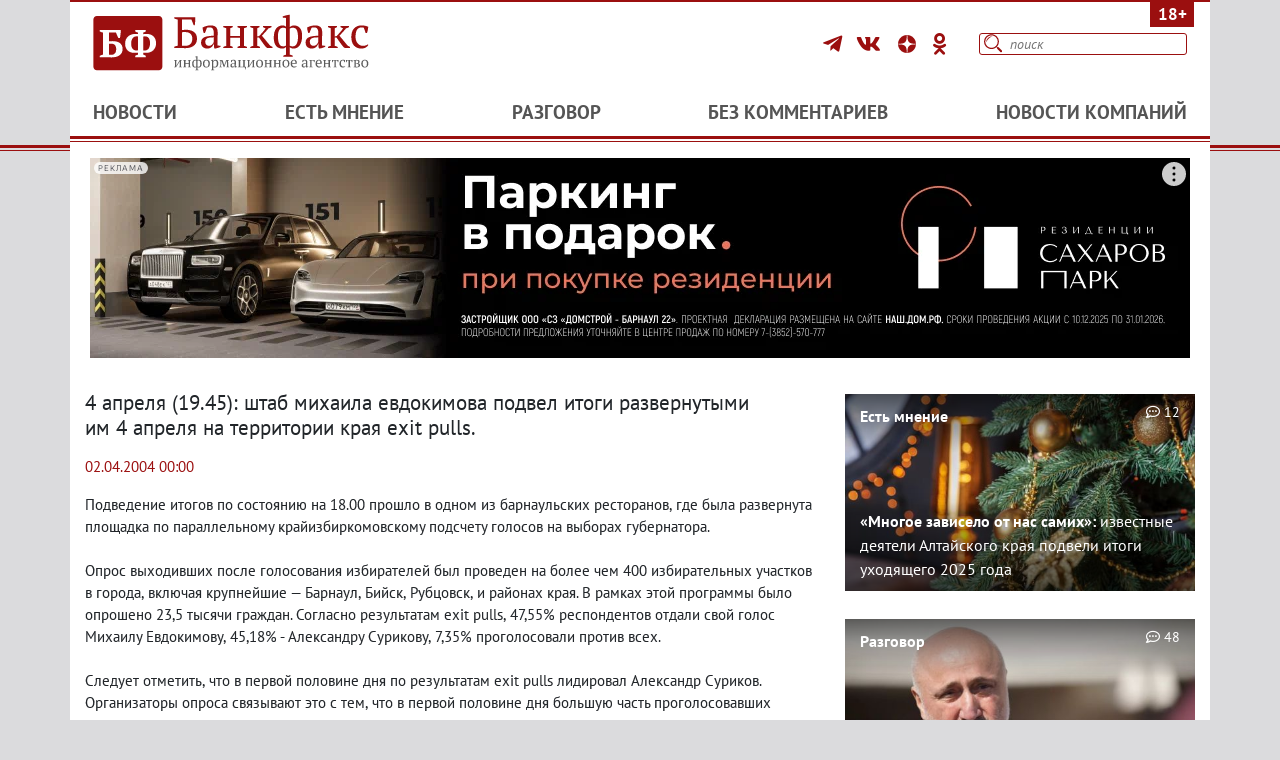

--- FILE ---
content_type: text/html; charset=UTF-8
request_url: https://www.bankfax.ru/news/23389/
body_size: 9467
content:
<!DOCTYPE html>
<html lang="ru"><head>
	<title>4&nbsp;апреля (19.45): штаб михаила евдокимова подвел итоги
развернутыми им&nbsp;4&nbsp;апреля на&nbsp;территории края exit pulls. | Банкфакс 2 апреля, 2004</title>	<meta property="og:title" content="4&amp;nbsp;апреля (19.45): штаб михаила евдокимова подвел итоги
развернутыми им&amp;nbsp;4&amp;nbsp;апреля на&amp;nbsp;территории края exit pulls. | Банкфакс 2 апреля, 2004">
<meta property="og:site_name" content="Банкфакс">
<meta name="description" content="Подведение итогов по состоянию на 18.00 прошло в одном из
барнаульских ресторанов, где была развернута площадка по...">
<meta property="og:description" content="Подведение итогов по состоянию на 18.00 прошло в одном из
барнаульских ресторанов, где была развернута площадка по...">
<meta charset="UTF-8">
<meta name="keywords" content="Новости Алтайского края Республики Алтай Барнаула Информационный сайт Банкфакс">
<meta property="og:url" content="https://www.bankfax.ru/news/23389/">
<meta name="yandex-verification" content="62cf90609f2cf072">
<meta name="yandex-verification" content="7aa4e7e872791cb5">
<meta name="yandex-verification" content="62cf90609f2cf072">
<meta name="yandex-verification" content="62cf90609f2cf072">
<meta name="yandex-verification" content="4a4cb9f4bc480e46">
<meta name="yandex-verification" content="a74f989f0d5cd64a">
<meta name="yandex-verification" content="c3fa5da98183d3d8">
<meta name="yandex-verification" content="54ebbd917621f74e">
<meta name="yandex-verification" content="02408665c8091ba9">
<meta name="yandex-verification" content="ff5fef4edb321550">
<meta name="yandex-verification" content="639b59f89678705f">
<meta name="yandex-verification" content="ff5fef4edb321550">
<meta name="yandex-verification" content="02408665c8091ba9">
<meta name="yandex-verification" content="54ebbd917621f74e">
<meta name="pmail-verification" content="6d00b10590d0416493addf28bae0e703">
<meta name="google-site-verification" content="Y0dL8sXt3kZnCmgL9sni5lDr-E6MIpDtmdDCmiRBSOs">
<meta property="og:type" content="website">
<meta property="og:image" content="https://www.bankfax.ru/seopic/23389_20250504232632.jpg">
<meta property="og:image:type" content="image/jpeg">
<meta property="og:image:width" content="1320">
<meta property="og:image:height" content="693">
<meta property="og:alt" content="4&amp;nbsp;апреля (19.45): штаб михаила евдокимова подвел итоги
развернутыми им&amp;nbsp;4&amp;nbsp;апреля на&amp;nbsp;территории края exit pulls. | Банкфакс 2 апреля, 2004">
<meta property="vk:image" content="https://www.bankfax.ru/seopic/23389_20250504232632.jpg">
<meta name="Language" content="ru">
<meta property="og:locale" content="ru_RU">
<link href="//yandex.ru" rel="dns-prefetch">
<link href="https://yandex.ru/ads/system/context.js" rel="preload" as="script" crossorigin="anonymous">
<link href="https://www.bankfax.ru/news/23389/" rel="canonical">
<link href="/favicon.svg?v=1768360053" rel="shortcut icon">
<link href="/safari-pinned-tab.svg?v=1768360053" rel="mask-icon" color="#a00016">
<link type="image/png" href="/favicon-32x32.png?v=1768360053" rel="icon" sizes="32x32">
<link type="image/png" href="/favicon-16x16.png?v=1768360053" rel="icon" sizes="16x16">
<link href="https://www.bankfax.ru/seopic/23389_20250504232632.jpg" rel="image_src">
<link type="application/rss+xml" href="/rss.xml" rel="alternate">
<link href="/assets/f62804b7/dropit-1.1.1/dropit.css?r=1768360053" rel="stylesheet">
<link href="/assets/f62804b7/dropit.css?r=1768360053" rel="stylesheet">
<link href="/assets/cbd3f854/css/calendar.css?r=1768360053" rel="stylesheet">
<link href="/assets/f0734184/css/bootstrap.css?r=1768360053" rel="stylesheet">
<link href="/static/css/style_bankfax.css?r=1768360053" rel="stylesheet">
<link href="/static/css/style_lk.css?r=1768360053" rel="stylesheet">
<link href="/static/css/editor.css?r=1768360053" rel="stylesheet">
<link href="/static/fontawesome/css/all.css?r=1768360053" rel="stylesheet">
<link href="/static/js/libs/air-datepicker/css/datepicker.min.css?r=1768360053" rel="stylesheet">
<link href="/static/js/libs/lightgallery/css/lightgallery.min.css?r=1768360053" rel="stylesheet">
<link href="/static/js/spoiler/spoiler.css?r=1768360053" rel="stylesheet">
<script type="text/javascript" src="https://code.giraff.io/data/widget-bankfaxru.js" async></script>
<script src="https://yandex.ru/ads/system/context.js" crossorigin="anonymous" async></script>
<script src="/assets/797a368/jquery-1.9.1/jquery-1.9.1.js?r=1768360053"></script>
<script src="/assets/cbd3f854/js/calendar.js?r=1768360053"></script>
<script src="/assets/f0734184/js/bootstrap.bundle.js?r=1768360053"></script>
<script src="/static/js/bankfax.js?r=1768360053"></script>
<script src="/static/js/libs/air-datepicker/js/datepicker.min.js?r=1768360053"></script>
<script src="/static/js/libs/lightgallery/js/lightgallery-all.min.js?r=1768360053"></script>
<script src="/static/js/spoiler/spoiler.js?r=1768360053"></script>
<script src="/static/js/jquery.cookie.js?r=1768360053"></script>
<script src="/static/js/jquery/jquery-ui-sliderAccess.js?r=1768360053"></script>
<script src="/static/js/jquery/jquery.mousewheel.min.js?r=1768360053"></script>
<script>var news_id = "23389";
window.yaContextCb = window.yaContextCb || [];
var REV = "1768360053";</script>	<meta name="csrf-param" content="_csrf_bankfax">
<meta name="csrf-token" content="tX7Bz0MXkxiuwBs-o2dlpKuk8YvfL90O24j8L1bQKiTYB5SJCSDda-KCf3LND1Xx792677VMhTqIzZNYBeQbXA==">







    <meta name="Copyright" content="© 1994-2026, ИА Банкфакс">
    <meta name="robots" content="all">

    <meta name="viewport" content="width=device-width, initial-scale=1">

    <meta http-equiv="X-UA-Compatible" content="IE=edge">

	<link rel="icon" type="image/png" sizes="32x32" href="/favicon-32x32.png?v=M4Kn78A6Ej">
	<link rel="icon" type="image/png" sizes="16x16" href="/favicon-16x16.png?v=M4Kn78A6Ej">

    <link rel="manifest" href="/site.webmanifest?v=M4Kn78A6Ej">
    <meta name="msapplication-TileColor" content="#da532c">
    <meta name="theme-color" content="#ffffff">

    
	
    <script src="https://cdn.adfinity.pro/code/bankfax.ru/adfinity.js" async></script>



    <script>window.yaContextCb = window.yaContextCb || []</script>
    <script src="https://yandex.ru/ads/system/context.js" async></script>

    <link rel="search" type="application/opensearchdescription+xml" title="Банкфакс" href="/opensearch.xml">



	
	
    <script async src="https://widget.sparrow.ru/js/embed.js"></script>



    <script src="/static/js/init.js?1735014426"></script>

    <script src="/static/js/site.js?1735014426"></script>
    <script async src="https://jsn.24smi.net/smi.js"></script>


	
	<!--LiveInternet counter-->
	<script>
		new Image().src = "//counter.yadro.ru/hit?r" +
			escape(document.referrer) + ((typeof(screen) == "undefined") ? "" :
				";s" + screen.width + "*" + screen.height + "*" + (screen.colorDepth ?
					screen.colorDepth : screen.pixelDepth)) + ";u" + escape(document.URL) +
			";h" + escape(document.title.substring(0, 150)) +
			";" + Math.random();
	</script>
	<!--/LiveInternet-->

	<script src="/static/js/mobile-search.js"></script>


</head>

<body>
	

	<!-- 2021-11-02 -->
		
	<!-- Rating Mail.ru counter -->
	<script type="text/javascript">
		var _tmr = window._tmr || (window._tmr = []);
		_tmr.push({id: "3242409", type: "pageView", start: (new Date()).getTime()});
		(function (d, w, id) {
			if (d.getElementById(id)) return;
			var ts = d.createElement("script"); ts.type = "text/javascript"; ts.async = true; ts.id = id;
			ts.src = "https://top-fwz1.mail.ru/js/code.js";
			var f = function () {var s = d.getElementsByTagName("script")[0]; s.parentNode.insertBefore(ts, s);};
			if (w.opera == "[object Opera]") { d.addEventListener("DOMContentLoaded", f, false); } else { f(); }
		})(document, window, "topmailru-code");
	</script><noscript><div>
			<img src="https://top-fwz1.mail.ru/counter?id=3242409;js=na" style="border:0;position:absolute;left:-9999px;" alt="Top.Mail.Ru">
		</div></noscript>
	<!-- //Rating Mail.ru counter -->
	
	<!-- Yandex.Metrika counter -->
	<script type="text/javascript" >
		(function(m,e,t,r,i,k,a){m[i]=m[i]||function(){(m[i].a=m[i].a||[]).push(arguments)};
			m[i].l=1*new Date();
			for (var j = 0; j < document.scripts.length; j++) {if (document.scripts[j].src === r) { return; }}
			k=e.createElement(t),a=e.getElementsByTagName(t)[0],k.async=1,k.src=r,a.parentNode.insertBefore(k,a)})
		(window, document, "script", "https://mc.yandex.ru/metrika/tag.js", "ym");

		ym(19371544, "init", {
			clickmap:true,
			trackLinks:true,
			accurateTrackBounce:true
		});
	</script>
	<noscript><div><img src="https://mc.yandex.ru/watch/19371544" style="position:absolute; left:-9999px;" alt=""></div></noscript>
	<!-- /Yandex.Metrika counter -->

	
		<!-- Yandex.Metrika counter -->
	<script type="text/javascript" >
		(function(m,e,t,r,i,k,a){m[i]=m[i]||function(){(m[i].a=m[i].a||[]).push(arguments)};
			m[i].l=1*new Date();
			for (var j = 0; j < document.scripts.length; j++) {if (document.scripts[j].src === r) { return; }}
			k=e.createElement(t),a=e.getElementsByTagName(t)[0],k.async=1,k.src=r,a.parentNode.insertBefore(k,a)})
		(window, document, "script", "https://mc.yandex.ru/metrika/tag.js", "ym");

		ym(102098021, "init", {
			clickmap:true,
			trackLinks:true,
			accurateTrackBounce:true
		});
	</script>
	<noscript><div><img src="https://mc.yandex.ru/watch/102098021" style="position:absolute; left:-9999px;" alt=""></div></noscript>
	<!-- /Yandex.Metrika counter -->

	    <!-- 2021-11-02 -->

	
<header class="container">

	<div class="row align-items-center justify-content-left">
		<div class="adults">18+</div>
		<div class="col-9 col-sm-6 col-md-6 col-lg-4 py-2 mt-1" style="margin-bottom: 8px;">
			<a href="/" title="Информационное агентство &laquo;Банкфакс&raquo;">
				<img class="logo" src="/static/images/logo.svg" alt="Информационное агентство &laquo;Банкфакс&raquo;" height="60" width="280" style="margin-left: 6px;"></a>
		</div>
		<div class="col-12 col-sm-5 col-md-6 col-lg-8">
			<div class="d-flex justify-content-center justify-content-lg-end">
				<!--noindex-->
				<div class="social">

					<a href="https://t.me/bankfax_official" title="Telegram" rel="nofollow" target="_blank">
						<i class="fab fa-telegram-plane"></i>
					</a>

					<a href="https://vk.com/public53092312" title="ВКонтакте" rel="nofollow" target="_blank">
						<i class="fab fa-vk"></i>
					</a>

					<a href="https://zen.yandex.ru/bankfax" title="Дзен" rel="nofollow" target="_blank">
						<img src="/static/images/icon_zen.svg" height="18" width="18" style="margin-top: -6px;"
						     alt="Zen" loading="lazy">
					</a>




					<a href="https://ok.ru/smiwww.ban" title="Одноклассники" rel="nofollow" target="_blank">
						<i class="fab fa-odnoklassniki"></i>
					</a>


				</div>
				<!--noindex-->
				<div class="search">
					<form action="/search/" method="get">
						<input class="blurred" autocomplete="off" type="text" name="text" placeholder="поиск">
						<button type="submit" id="search_submit"></button>
					</form>
				</div>
			</div>
		</div>
	</div>
	<div class="row justify-content-center align-items-center">
		<div class="col col-md-12" id="header">
			<div class="top_menu">
				<a href="#" class="top_menu-trigger"></a>
				<ul>
					<li><a
							href="/news/">Новости</a></li>
					<li><a
							href="/opinions/">Есть мнение</a></li>
					<li><a
							href="/razgovor/">Разговор</a></li>
					<li><a
							href="/no_comment/">Без комментариев</a></li>
					<li><a
							href="/companies_news/">Новости компаний</a></li>
				</ul>
			</div>
		</div>
	</div>



























































	<div id="mobile-search-wrapper">
		<div class="mobile-search">
			<div class="text-search">
				<form action="/search/" method="get">
					<div class="text-search-wrap">
						<input autocomplete="off" type="text" name="text" placeholder="Поиск">
						<button type="submit" aria-label="Поиск"></button>
					</div>
				</form>
			</div>
			<div class="date-search" style="display: none;">
				<form>
					<div class="text-search-wrap">
						<input autocomplete="off" type="text" name="date" placeholder="Период">
						<button type="submit" aria-label="Поиск"></button>
					</div>
				</form>
			</div>
			<div class="switch">
				<button class="switch-date" aria-label="Текст/Дата"></button>
				<button class="switch-text" style="display: none;"></button>
			</div>
		</div>
	</div>

</header>
<!--/HEADER-->

	<div id="body_bg" class="container">

		<div class="row">
			<div class="col-12">
									
<!--AdFox START-->
<!--yandex_bankfaxnews-->
<!--Площадка: bankfax.ru / bankfax_2025 / 1-->
<!--Категория: <не задана>-->
<!--Тип баннера: universal-->

<div id="adfox_17448582414143740" class="ap ap-1 advert banner"></div>
<script>
	window.yaContextCb.push(()=>{
		Ya.adfoxCode.create({
			ownerId: 706383,
			containerId: 'adfox_17448582414143740',
			params: {
				p1: 'dhgyb',
				p2: 'jddb'
			}
		})
	})
</script>



				
			</div>
		</div>

		

<div class="row">

	<!--div class="col-12 col-sm-12  col-md-8 col-lg-9 pr-lg-5 pr-md-3 pr-sm-0" style="order:0;order:0;"-->
	<div class="col-12 col-sm-12 col-md-8 col-lg-8">
		<script type="application/ld+json">
	{
		"@context": "https://schema.org",
		"@type": "BreadcrumbList",
		"itemListElement":
		[
			{
				"@type": "ListItem",
				"position": 1,
				"item":
				{
					"@id": "https://www.bankfax.ru",
					"name": "Банкфакс"
				}
			},
			{
				"@type": "ListItem",
				"position": 2,
				"item":
				{
					"@id": "https://www.bankfax.ru/news/",
					"name": "Новости"
				}
			},
			{
				"@type": "ListItem",
				"position": 3,
				"item":
				{
					"@id": "https://www.bankfax.ru/news/23389/",
					"name": "4&amp;nbsp;апреля&lt;span style=&quot;margin-right:0.3em;&quot;&gt; &lt;/span&gt;&lt;span style=&quot;margin-left:-0.3em;&quot;&gt;(&lt;/span&gt;19.45): штаб михаила евдокимова подвел итоги
развернутыми им&amp;nbsp;4&amp;nbsp;апреля на&amp;nbsp;территории края exit pulls."
				}
			}
		]
	}
</script>




		<div class="block b-news" itemscope="" itemtype="http://schema.org/Article">


			<h1 itemprop="headline" class="item">4&nbsp;апреля<span style="margin-right:0.3em;"> </span><span style="margin-left:-0.3em;">(</span>19.45): штаб михаила евдокимова подвел итоги
развернутыми им&nbsp;4&nbsp;апреля на&nbsp;территории края exit pulls.</h1>
			<p class="datetime clear">
				<time itemprop="datePublished" class="date"
					  datetime="2004-04-02 00:00:00">
					02.04.2004 00:00				</time>
			</p>

						<div class="block_wrap">
				<div class="content" id="content" itemprop="articleBody">

					

					<div class="body">
						<p>Подведение итогов по&nbsp;состоянию на&nbsp;18.00 прошло в&nbsp;одном из&nbsp;барнаульских ресторанов<span style="margin-right:-0.2em;">,</span><span style="margin-left:0.2em;"> </span>где была развернута площадка по&nbsp;параллельному крайизбиркомовскому подсчету голосов на&nbsp;выборах
губернатора.<br><br> 
Опрос выходивших после голосования избирателей был проведен на&nbsp;более чем 400 избирательных участков в&nbsp;города<span style="margin-right:-0.2em;">,</span><span style="margin-left:0.2em;"> </span>включая крупнейшие
&mdash;&nbsp;Барнаул<span style="margin-right:-0.2em;">,</span><span style="margin-left:0.2em;"> </span>Бийск<span style="margin-right:-0.2em;">,</span><span style="margin-left:0.2em;"> </span>Рубцовск<span style="margin-right:-0.2em;">,</span><span style="margin-left:0.2em;"> </span>и&nbsp;районах края. В&nbsp;рамках этой
программы было опрошено 23,5 тысячи граждан. Согласно результатам
exit pulls<span style="margin-right:-0.2em;">,</span><span style="margin-left:0.2em;"> </span>47,55% респондентов отдали свой голос Михаилу
Евдокимову<span style="margin-right:-0.2em;">,</span><span style="margin-left:0.2em;"> </span>45,18% - Александру Сурикову<span style="margin-right:-0.2em;">,</span><span style="margin-left:0.2em;"> </span>7,35% проголосовали
против всех.<br><br> 
Следует отметить<span style="margin-right:-0.2em;">,</span><span style="margin-left:0.2em;"> </span>что в&nbsp;первой половине дня по&nbsp;результатам exit
pulls лидировал Александр Суриков. Организаторы опроса связывают
это с&nbsp;тем<span style="margin-right:-0.2em;">,</span><span style="margin-left:0.2em;"> </span>что в&nbsp;первой половине дня большую часть
проголосовавших составляли люди пенсионного возраста.<br><br></p>					</div>
																				
					
					<div class="b-sign_origin">
				</div>

									</div>

				
	
	<div class="b-currently_reading">
		<div class="hdr">Сейчас читают</div>
		<ul>
											<li>
					<a href="https://www.bankfax.ru/povestka/164857/">
						Алтайские чиновники «потеряли» 7,9 млн рублей, которые должны были поступить в бюджет					</a>
				</li>
											<li>
					<a href="https://www.bankfax.ru/news/164895/">
						Немногие барнаульцы готовы искупаться в проруби на Крещение					</a>
				</li>
											<li>
					<a href="https://www.bankfax.ru/news/164891/">
						«Ситуация недопустима»: власти Барнаула поругали перевозчиков за плохую работу в морозы					</a>
				</li>
									</ul>
	</div>

				
<div class="soc_yandex">
	<div class="ya-share2"
		 data-curtain
		 data-color-scheme="whiteblack"
		 		 		 		 		 data-services="vkontakte,odnoklassniki,telegram,whatsapp">
	</div>
</div>

					<div class="b-comments">
		
<form action="/comments/add" method="post" id="comment-form">
	<input type="hidden" id="id_news" value="23389">
	<input type="hidden" id="parent" name="parent" value="">
	<div style="display:flex;justify-content:space-between;">
		<input type="text" name="name" placeholder="Имя" style="flex-basis:85%;flex-grow:5;">
	</div>
	<div class="quote">
		<div class="hdr">Цитата:</div>
		<textarea name="quote" readonly></textarea>
	</div>
	<textarea name="comment" id="comment-textarea" class="comment" maxlength="2000"
			  placeholder="Оставьте комментарий..."></textarea>
	<div class="errors"></div>
	<p style="margin-bottom: 8px;color: #555;text-align:right;">Администрация сайта призывает пользователей
		соблюдать <a
			href="/rules/">правила комментирования</a></p>
	<div class="red_button_158" style="text-align: left;">
		<button type="submit" name="sendcomm">Добавить комментарий</button>
	</div>
</form>
		<div class="red_button_158">
			<button class="open_comm_window" data-comment-id="" data-parent-id="" data-news-id="23389" data-blockquote="">
				Оставить комментарий
			</button>
			<div class="comment_form_holder" data-comment-id="0"></div>
		</div>
		<a id="comments"></a>
		<div class="comments_field">
			<div class="cf_win">
				<div class="what_in">
					<span class="comm" id="comments_quantity">
						Нет комментариев					</span>
				</div>
			</div>
					</div>
	</div>



				
<div id="grf_bankfaxru_2"></div>

				<button onclick="topFunction()" class="top-btn" title="Go to top">↑</button>

				<!--hr id="the_end"-->
			</div>
		</div>


	</div>
	
<!-- div class="col-12 col-sm-12 col-md-3 col-lg-3 pl-lg-1" style="padding-left: 16px !important;"-->
<div class="col-12 col-sm-12   col-md-4 col-lg-4 b-sidebar" style="">
	<div class="block">
		
	<div class="b-opinions">
		<a href="/opinions/164796/">
			<div class="rubric">Есть мнение</div>
			<img loading="lazy"
				 src="https://www.bankfax.ru/picture/40703/533x300.webp"
				 width="350"
				 height="197"
				 alt="Елка">

			<div class="title">
				<strong>«Многое зависело от нас самих»:</strong>  известные деятели Алтайского края подвели итоги уходящего 2025 года			</div>
			<span class="what_in"><i class="far fa-comment-dots"></i>&nbsp;12</span>
		</a>
	</div>
	</div>

	<div class="block">
		

	<div class="b-razgovor">
		<a href="/razgovor/164827/">
			<div class="rubric">Разговор</div>
			<img loading="lazy"
				src="https://www.bankfax.ru/picture/40745/533x300.webp"
				 width="350"
				 height="197"
				 alt="Нодар Шония">

			<div class="title">
									<p class="bloger_name">Нодар Шония</p>
													<p class="bloger_status">руководитель компании СЕЛФСТРОИТ </p>
								<p>«Быть первыми непросто»</p>
			</div>
			<span class="what_in"><i class="far fa-comment-dots"></i>&nbsp;48</span>
		</a>
	</div>
	</div>

	<div class="block">
		<div class="b-news_type">
	<div class="block_h "
		 data-quantity="15">
		<a href="/news/">Новости</a>

					<ul class="dropit calendar">
				<li>
					<a class="button" href="#">
						<i class="switch-date far fa-calendar-alt" aria-hidden="true" data-toggle="dropdown"></i>
					</a>

					<ul class="nav" style="display: none;">
						<li>
							<div class="widget calendar">
	<div id="calendar"></div>
</div>
						</li>
					</ul>
				</li>
			</ul>
			</div>
	<div class="block_wrap">
		<div class="news_day">
																<div class="news_date">
						<div>19.01.2026</div>
					</div>
								<div class="news_item">
	<div class="news_i_h">
						<a href="/news/164897/">Чиновники из мэрии Рубцовска отбились в суде от финансовых претензий прокуратуры</a><span class="what_in"></span>
	</div>
	<div class="news_i_time">14:35</div>
</div>
																			<div class="news_item">
	<div class="news_i_h">
							<span style="color: #9b0f0f; margin-right: 8px;">
				<i class="fa fa-exclamation-circle fa-lg" aria-hidden="true"></i>
			</span>
				<a href="/povestka/164857/">Алтайские чиновники «потеряли» 7,9 млн рублей, которые должны были поступить в бюджет</a><span class="what_in"></span>
	</div>
	<div class="news_i_time">14:04</div>
</div>
																			<div class="news_item">
	<div class="news_i_h">
						<a href="/news/164895/">Немногие барнаульцы готовы искупаться в проруби на Крещение</a><span class="what_in"><i class="far fa-comment-dots"></i>&nbsp;3</span>
	</div>
	<div class="news_i_time">13:30</div>
</div>
																			<div class="news_item">
	<div class="news_i_h">
							<span style="color: #9b0f0f; margin-right: 8px;">
				<i class="fa fa-exclamation-circle fa-lg" aria-hidden="true"></i>
			</span>
				<a href="/povestka/164813/">Содержание Изумрудного парка Барнаула в 2026 году обойдется в десятки миллионов рублей</a><span class="what_in"><i class="far fa-comment-dots"></i>&nbsp;2</span>
	</div>
	<div class="news_i_time">12:44</div>
</div>
																			<div class="news_item">
	<div class="news_i_h">
						<a href="/news/164891/">«Ситуация недопустима»: власти Барнаула поругали перевозчиков за плохую работу в морозы</a><span class="what_in"><i class="far fa-comment-dots"></i>&nbsp;6</span>
	</div>
	<div class="news_i_time">11:59</div>
</div>
																			<div class="news_item">
	<div class="news_i_h">
						<a href="/news/164894/">Следком разбирается в причинах экстренной посадки пассажирского самолета в Барнауле</a><span class="what_in"><i class="far fa-comment-dots"></i>&nbsp;1</span>
	</div>
	<div class="news_i_time">11:24</div>
</div>
																			<div class="news_item">
	<div class="news_i_h">
						<a href="/news/164892/">В Алтайском крае количество преступлений в 2025 году сократилось на 14,6 %</a><span class="what_in"><i class="far fa-comment-dots"></i>&nbsp;5</span>
	</div>
	<div class="news_i_time">10:52</div>
</div>
																			<div class="news_item">
	<div class="news_i_h">
							<span style="color: #9b0f0f; margin-right: 8px;">
				<i class="fa fa-exclamation-circle fa-lg" aria-hidden="true"></i>
			</span>
				<a href="/povestka/164888/">Обвинительный приговор зампреда горсовета Рубцовска устоял в апелляции</a><span class="what_in"><i class="far fa-comment-dots"></i>&nbsp;3</span>
	</div>
	<div class="news_i_time">10:19</div>
</div>
																			<div class="news_item">
	<div class="news_i_h">
						<a href="/news/164890/">Сталин, Мадуро и Столыпин: алтайский депутат пофантазировал на тему партийных снеговиков</a><span class="what_in"><i class="far fa-comment-dots"></i>&nbsp;19</span>
	</div>
	<div class="news_i_time">09:48</div>
</div>
																						
<!--AdFox START-->
<!--yandex_bankfaxnews-->
<!--Площадка: bankfax.ru / bankfax_2025 / 4-->
<!--Категория: <не задана>-->
<!--Тип баннера: universal-->
<div id="adfox_17448588838882740" class="ap ap-4"></div>
<script>
	window.yaContextCb.push(()=>{
		Ya.adfoxCode.create({
			ownerId: 706383,
			containerId: 'adfox_17448588838882740',
			params: {
				p1: 'dhgyf',
				p2: 'jddb'
			}
		})
	})
</script>
																	<div class="news_item">
	<div class="news_i_h">
						<a href="/news/164889/">Двое мужчин погибли на пожаре в алтайском селе</a><span class="what_in"></span>
	</div>
	<div class="news_i_time">09:11</div>
</div>
																			<div class="news_item">
	<div class="news_i_h">
							<span style="color: #9b0f0f; margin-right: 8px;">
				<i class="fa fa-exclamation-circle fa-lg" aria-hidden="true"></i>
			</span>
				<a href="/povestka/164881/">Средняя зарплата в Алтайском крае преодолела планку в 65 тысяч рублей</a><span class="what_in"><i class="far fa-comment-dots"></i>&nbsp;21</span>
	</div>
	<div class="news_i_time">08:33</div>
</div>
																				<div class="news_date">
						<div>16.01.2026</div>
					</div>
								<div class="news_item">
	<div class="news_i_h">
						<a href="/news/164885/">Полиция выявила у бутлегера из Бийска около 2000 литров нелегального алкоголя</a><span class="what_in"><i class="far fa-comment-dots"></i>&nbsp;5</span>
	</div>
	<div class="news_i_time">17:30</div>
</div>
																			<div class="news_item">
	<div class="news_i_h">
						<a href="/news/164883/">Единый стандарт школьной медицины разработают в Алтайском крае</a><span class="what_in"><i class="far fa-comment-dots"></i>&nbsp;3</span>
	</div>
	<div class="news_i_time">16:44</div>
</div>
																			<div class="news_item">
	<div class="news_i_h">
						<a href="/news/164886/">Главбух сельской администрации на Алтае похитила около 1,5 млн рублей</a><span class="what_in"><i class="far fa-comment-dots"></i>&nbsp;5</span>
	</div>
	<div class="news_i_time">16:11</div>
</div>
																
<!--AdFox START-->
<!--yandex_bankfaxnews-->
<!--Площадка: bankfax.ru / bankfax_2025 / 4.1-->
<!--Категория: <не задана>-->
<!--Тип баннера: universal-->
<div id="adfox_17515326210117740" class="ap ap-4"></div>
<script>
	window.yaContextCb.push(()=>{
		Ya.adfoxCode.create({
			ownerId: 706383,
			containerId: 'adfox_17515326210117740',
			params: {
				p1: 'dikzy',
				p2: 'jddb'
			}
		})
	})
</script>
												<div class="news_item">
	<div class="news_i_h">
						<a href="/news/164879/">В Алтайском крае обустроили 32 купели для крещенских омовений</a><span class="what_in"><i class="far fa-comment-dots"></i>&nbsp;10</span>
	</div>
	<div class="news_i_time">15:38</div>
</div>
									</div>
	</div>
	<div id="morenews" class="morenews"><a href="/news/">Все новости</a></div>
</div>
<br>



	</div>
</div>

</div>
	</div>


<!--FOOTER-->
<footer class="container-fluid position-relative">
	<div class="container">
		<div class="row py-3" id="footer">
			<div class="col col-md-12 footer_center" itemscope itemtype="http://schema.org/Organization">
				<meta itemprop="name" content="Информационное агентство Банкфакс">
				<div class="adults_phone rounded">18+</div>
				<div class="social_footer">
					<a href="https://t.me/bankfax_official" title="Telegram" rel="noreferrer" target="_blank"><img
							src="/static/images/icon_tg.png" height="21" width="21" alt="Telegram"
							loading="lazy"></a>
					<a href="https://vk.com/public53092312" title="Вконтакте" rel="noreferrer" target="_blank"><img
							src="/static/images/icon-vk.svg" height="21" width="21" alt="Вконтакте"
							loading="lazy"></a>
					<!--                        <a href="https://www.facebook.com/Редакция-Банкфакс-1653296098287895/" title="Facebook"
												rel="noreferrer" target="_blank"><img src="/static/images/icon_fb.svg" width="21"
													height="21" alt="facebook" loading="lazy"></a> -->
					<!--                        <a href="https://zen.yandex.ru/bankfax" title="Дзен" rel="noreferrer" target="_blank"><img
													src="/static/images/icon_yz.svg" height="21" width="21" alt="zen"
													loading="lazy"></a> -->
					<a href="https://zen.yandex.ru/bankfax" title="Дзен" rel="noreferrer" target="_blank">
						<img src="/static/images/icon_zen.svg" height="20" width="20"  alt="Zen" loading="lazy">

					</a>
					<!--                        <a href="https://www.instagram.com/bankfax/" title="Instagram" rel="noreferrer"
												target="_blank"><img src="/static/images/icon_ig.svg" height="21" width="21"
													alt="Instagram" loading="lazy"></a> -->
					<!--a href="https://www.youtube.com/channel/UChyBRltB27qV4DyoycLpI9Q" title="YouTube"
					   rel="noreferrer" target="_blank"><img src="/static/images/icon_yt.svg" height="21"
					                                         width="21" alt="YouTube" loading="lazy"></a-->
					<a href="https://ok.ru/smiwww.ban" title="Odnoklassniki" rel="noreferrer" target="_blank"><img
							src="/static/images/icon_ok.svg" height="21" width="21" alt="Odnoklassniki"
							loading="lazy"></a>
					<!--a href="http://twitter.com/BankfaxRU" title="Твиттер" rel="noreferrer" target="_blank"><img
							src="/static/images/icon-tw.svg" height="21" width="21" alt="Твиттер"
							loading="lazy"></a-->
					<!--            <a href="/rss.xml" title="RSS" rel="noreferrer" target="_blank"><img src="/static/images/icon_rss_2.png" alt="RSS"></a> -->
				</div>


				<p itemprop="address" itemscope itemtype="https://schema.org/PostalAddress">Информационное агентство <span itemprop="name">«Банкфакс»</span>. Тел. <span itemprop="telephone">+7 960-945-96-96</span>. <span itemprop="postalCode">656056</span> <span itemprop="addressLocality">Алтайский край, г. Барнаул</span>, <span itemprop="streetAddress">ул. Короленко, 51, оф. 101</span>. E-mail: <a href="mailto:bankfaxnews@yandex.ru" itemprop="email">bankfaxnews@yandex.ru</a></p>
				<p>При использовании материалов сайта ссылка (в Интернете - гиперссылка) на сайт www.bankfax.ru обязательна, если не заявлено однозначно, что авторские права принадлежат третьим лицам. Фотографии, рисунки, карты, аудио- видеофрагменты и графика могут использоваться только при согласовании с редакцией ИА «Банкфакс».</p>

				<p>"На информационном ресурсе применяются рекомендательные технологии (информационные технологии предоставления информации на основе сбора, систематизации и анализа сведений, относящихся к предпочтениям пользователей сети "Интернет", находящихся на территории Российской Федерации)".</p>
				<p><a href="/vyhod/">Выходные данные</a>&nbsp;&bull;
					<a href="/terms/">Условия использования материалов сайта</a>&nbsp;&bull;
					<a href="/rules/">Правила комментирования</a>&nbsp;&bull;
					<a href="/recommend/">Правила применения рекомендательных технологий</a>&nbsp;&bull;
					<a href="/advertising/">Реклама на сайте</a>
				</p>
				<p>Copyright &copy; 1994-2026 &laquo;БАНКФАКС&raquo;</p>
			</div>
		</div>
	</div>
	<!--/FOOTER-->
</footer>



<script src="https://yastatic.net/share2/share.js" async="async"></script>
<script src="/assets/3d5531d3/js/jquery.cookie.js?r=1768360053"></script>
<script src="/assets/42e9788e/js/comments.js?r=1768360053"></script>
<script src="/assets/f62804b7/dropit-1.1.1/dropit.js?r=1768360053"></script>
<script src="/assets/f62804b7/dropit.js?r=1768360053"></script>
<script>jQuery(function ($) {
$('#calendar').calendar({
	lang: 'ru',
	initDate: '2026-01-19',
	todayDate: '2026-01-19',
	width: '100%'
});
$('#calendar').on('select', function (e, date) {  /** @var Date date */
	console.log('calendar select: ' + date.getFullYear() + '-' + date.getMonth() + '-' + date.getDate());
	window.location.href = '/calendar/' + date.getFullYear() + '/' + (date.getMonth()+1) + '/'+  date.getDate() + '/' ;
}).on('month_prev', function (e, date) {  /** @var Date date */
	console.log('calendar month_prev: ' + date.getFullYear() + '-' + date.getMonth() + '-' + date.getDate());
    getMonthInfo(date, '#calendar');
}).on('month_next', function (e, date) {  /** @var Date date */
	console.log('calendar month_next: ' + date.getFullYear() + '-' + date.getMonth() + '-' + date.getDate());
    getMonthInfo(date, '#calendar');
}).on('year_prev', function (e, date) {  /** @var Date date */
	console.log('calendar year_prev: ' + date.getFullYear() + '-' + date.getMonth() + '-' + date.getDate());
    getMonthInfo(date, '#calendar');
}).on('year_next', function (e, date) {  /** @var Date date */
	console.log('calendar year_next: ' + date.getFullYear() + '-' + date.getMonth() + '-' + date.getDate());
    getMonthInfo(date, '#calendar');
}).on('ready', function (e, date) {  /** @var Date date */
	console.log('calendar ready: ' + date.getFullYear() + '-' + date.getMonth() + '-' + date.getDate());
    getMonthInfo(date, '#calendar');
});
});</script></body>

</html>


--- FILE ---
content_type: text/css
request_url: https://www.bankfax.ru/static/css/style_lk.css?r=1768360053
body_size: 558
content:
#lkBaseContainer {overflow:hidden;margin-bottom:30px;background:#fff;padding:13px 18px;text-align:left;font-family:"PT Sans", Tahoma, "Geneva CY", sans-serif;}

#lkBaseContainer .title {font-size:17px;padding:5px 0 10px;color:#000;font-weight:bold;text-decoration:none;}
#lkBaseContainer .title font {font-size:13px;color:#666;font-weight:normal;}

#lkBaseContainer .selectAvatar {padding:18px;border-bottom:1px solid #ccc;overflow:hidden;zoom:1;}

#lkBaseContainer .ava {float:left;}
#lkBaseContainer .ava img {border:1px solid #ccc;}

#lkBaseContainer .selectAvaForm form {position:relative;}
#lkBaseContainer .selectAvaForm label[for=ava] {position:relative;top:10px;}
#lkBaseContainer .selectAvaForm form .inputAvatarGroup {width:88px;margin:auto;margin-top:10px;}
#lkBaseContainer .selectAvaForm form input[type=file] {width:88px;height:24px;margin:0;display:block;position:relative;z-index:100;opacity:0;padding:0;cursor:pointer;}
#lkBaseContainer .selectAvaForm form .inputFileBg {width:88px;height:24px;background:url('../images/red_button_88.png') no-repeat;position:relative;text-align:center;font-family:"PT Sans", Tahoma, "Geneva CY", sans-serif;font-size:13px;border:0;color:#fff;text-shadow:0px 1px 1px #890210;cursor:pointer;z-index:10;top:-24px;padding:0;line-height:23px;}
#lkBaseContainer .selectAvaForm {float:left;width:170px;text-align:center;}

#lkBaseContainer .setPassword {padding:18px;border-bottom:1px solid #ccc;overflow:hidden;zoom:1;}
#lkBaseContainer .setPassword .setPasswordForm {}
#lkBaseContainer .setPassword .setPasswordForm .setPasswordForm_line {padding:0 0 15px 0;}
#lkBaseContainer .setPassword .setPasswordForm .setPasswordForm_line label {font-size:14px;}
#lkBaseContainer .setPassword .setPasswordForm .setPasswordForm_line input {border:1px solid #ccc;width:400px;}

.red_button_88 button {width:88px;height:24px;background:url('../images/red_button_88.png') no-repeat;position:relative;text-align:center;font-family:"PT Sans", Tahoma, "Geneva CY", sans-serif;font-size:13px;border:0;color:#fff;text-shadow:0px 1px 1px #890210;cursor:pointer;padding:0;line-height:24px;}

#lkBaseContainer .setName {padding:18px;overflow:hidden;zoom:1;}
#lkBaseContainer .setName .setNameForm_line {padding:0 0 15px 0;}
#lkBaseContainer .setName .setNameForm_line label {font-size:14px;}
#lkBaseContainer .setName .setNameForm_line input {border:1px solid #ccc;width:400px;}



--- FILE ---
content_type: application/javascript; charset=utf-8
request_url: https://data.giraff.io/track/bankfaxru.js?r=&u=https%3A%2F%2Fwww.bankfax.ru%2Fnews%2F23389%2F&rand=0.13270612820716599&v=202601151701&vis=1&callback=cbGeo924132759&sp=h
body_size: 85
content:
cbGeo924132759({ip: "18.224.252.192", region: "US"});